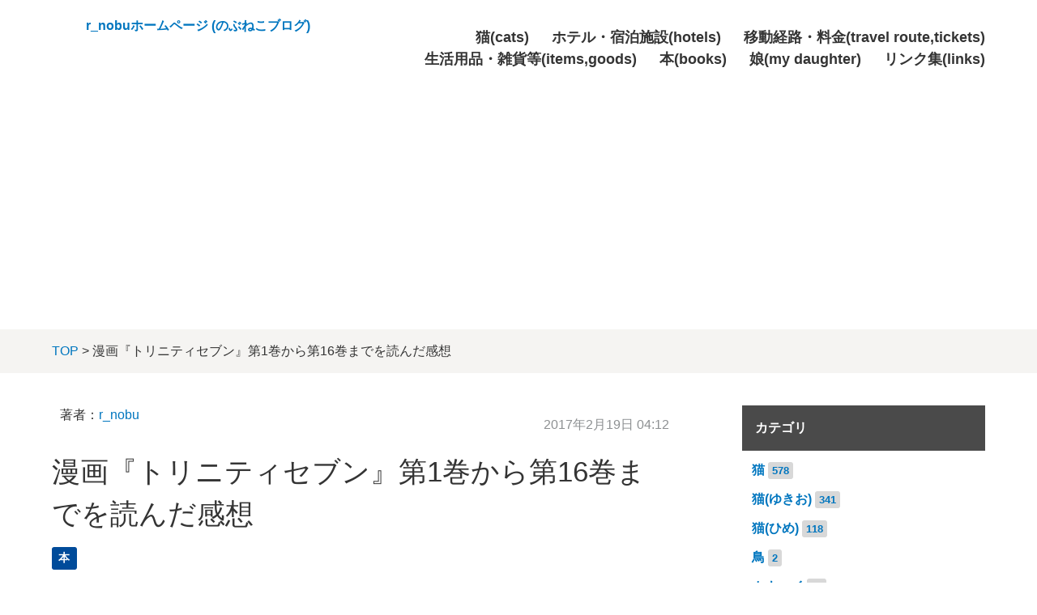

--- FILE ---
content_type: text/html
request_url: https://nobuneko.com/blog/archives/2017/02/manga_trinity_seven_1_16_kansou.html
body_size: 9581
content:
<!DOCTYPE html>
<html lang="ja" itemscope itemtype="http://schema.org/WebPage">
<head>
  <meta charset="UTF-8">
  <meta http-equiv="X-UA-Compatible" content="IE=edge">
  <meta name="viewport" content="width=device-width,initial-scale=1">
  <link rel="stylesheet" href="https://nobuneko.com/blog/styles.css">
  <link rel="stylesheet" href="//maxcdn.bootstrapcdn.com/font-awesome/4.3.0/css/font-awesome.min.css">
  <title>漫画『トリニティセブン』第1巻から第16巻までを読んだ感想 - r_nobuホームページ (のぶねこブログ)</title>
  <meta name="generator" content="Movable Type Pro">
  <meta name="description" content=" トリニティセブン　7人の魔書使い(16)&lt;トリニティセブン　７人の魔書使...">
  <meta name="keywords" content="movable type,mt,テーマ,theme">
  
  <link rel="start" href="https://nobuneko.com/blog/">
  <link rel="alternate" type="application/atom+xml" title="Recent Entries" href="https://nobuneko.com/blog/atom.xml">
  <link rel="canonical" href="https://nobuneko.com/blog/archives/2017/02/manga_trinity_seven_1_16_kansou.html" />
  <meta property="og:type" content="article">
  <meta property="og:locale" content="ja_JP">
  <meta property="og:title" content="漫画『トリニティセブン』第1巻から第16巻までを読んだ感想 | r_nobuホームページ (のぶねこブログ)">
  <meta property="og:url" content="https://nobuneko.com/blog/archives/2017/02/manga_trinity_seven_1_16_kansou.html">
  <meta property="og:description" content=" トリニティセブン　7人の魔書使い(16)&lt;トリニティセブン　７人の魔書使...">
  <meta property="og:site_name" content="r_nobuホームページ (のぶねこブログ)">
  <meta property="og:image" content="https://nobuneko.com/blog/images/noimage-1200.png">
  <meta property="fb:app_id" content="">
  <meta name="twitter:card" content="summary_large_image">
  <meta name="twitter:site" content="@">
  <meta name="twitter:title" content="漫画『トリニティセブン』第1巻から第16巻までを読んだ感想 | r_nobuホームページ (のぶねこブログ)">
  <meta name="twitter:description" content=" トリニティセブン　7人の魔書使い(16)&lt;トリニティセブン　７人の魔書使...">
  <meta name="twitter:image" content="https://nobuneko.com/blog/images/noimage-1200.png">
  <!-- Microdata -->
  <meta itemprop="description" content=" トリニティセブン　7人の魔書使い(16)&lt;トリニティセブン　７人の魔書使...">
  <link itemprop="url" href="https://nobuneko.com/blog/archives/2017/02/manga_trinity_seven_1_16_kansou.html">
  <link itemprop="image" href="https://nobuneko.com/blog/images/noimage-1200.png">
  <!--[if lt IE 9]>
  <script src="//oss.maxcdn.com/libs/html5shiv/3.7.0/html5shiv.js"></script>
  <script src="//oss.maxcdn.com/libs/respond.js/1.3.0/respond.min.js"></script>
  <![endif]-->
<script async src="//pagead2.googlesyndication.com/pagead/js/adsbygoogle.js"></script>
<script>
     (adsbygoogle = window.adsbygoogle || []).push({
          google_ad_client: "ca-pub-7154015341570557",
          enable_page_level_ads: true
     });
</script>
  <!-- Global site tag (gtag.js) - Google Analytics -->
<script async src="https://www.googletagmanager.com/gtag/js?id=UA-9195714-1"></script>
<script>
  window.dataLayer = window.dataLayer || [];
  function gtag(){dataLayer.push(arguments);}
  gtag('js', new Date());

  gtag('config', 'UA-9195714-1');
</script>
</head>
<body>
  <header class="header-lower">
  <div class="inner clearfix">
    
    <h1><a href="https://nobuneko.com/blog/">r_nobuホームページ (のぶねこブログ)</a></h1>
    <span id="responsive-menu-button"></span>
    
    <nav role="navigation" id="globalnavi">
      <div id="navi-content">
        <ul>
            <li><a href="/blog/archives/neko/">猫(cats)</a></li>
            <li><a href="/blog/hotel/">ホテル・宿泊施設(hotels)</a></li>
            <li><a href="/blog/idou/">移動経路・料金(travel route,tickets)</a></li>
            <li><a href="/blog/archives/seikatsu-youhin-zakka/">生活用品・雑貨等(items,goods)</a></li>
            <li><a href="/blog/archives/hon/">本(books)</a></li>
            <li><a href="/blog/archives/musume/">娘(my daughter)</a></li>
            <li><a href="/blog/links.html">リンク集(links)</a></li>
        </ul>
      </div>
    </nav>
  </div>
</header>
  <section id="breadcrumb" class="breadcrumb-navi">
    <div class="inner">
      <a href="https://nobuneko.com/blog/">TOP</a>&nbsp;&gt;&nbsp;漫画『トリニティセブン』第1巻から第16巻までを読んだ感想
    </div>
  </section>
  <!-- content: start -->
  <div id="content" class="clearfix">
    <div id="main-wrapper">
      <main role="main">

        <article id="entry-4674" class="entry">
          <div class="entry-meta clearfix">
            <div class="entry-author">
              <p><a>著者：<a href="/blog/r_nobu_profile.html">r_nobu</a></p>
            </div><!-- entry-author -->
            <div class="entry-date">
              <time datetime="2017-02-19T04:12:31+09:00">2017年2月19日 04:12</time>
            </div>
          </div><!-- entry-meta -->

          <h2 class="entry-title">漫画『トリニティセブン』第1巻から第16巻までを読んだ感想</h2>

          <section id="entry-categories" class="entry-categories">
            <ul>
            
              <li><a href="https://nobuneko.com/blog/archives/hon/">本</a></li>
            
            </ul>
          </section><!-- entry-categories -->

          <section class="entry-content clearfix">

            <p><a target="_blank"  href="https://www.amazon.co.jp/gp/product/B01MSEHXS4/ref=as_li_tl?ie=UTF8&camp=247&creative=1211&creativeASIN=B01MSEHXS4&linkCode=as2&tag=nobunekocom-22&linkId=9a27f7acbe418901710a6997b2714468"><img border="0" src="//ws-fe.amazon-adsystem.com/widgets/q?_encoding=UTF8&MarketPlace=JP&ASIN=B01MSEHXS4&ServiceVersion=20070822&ID=AsinImage&WS=1&Format=_SL250_&tag=nobunekocom-22" ></a><img src="//ir-jp.amazon-adsystem.com/e/ir?t=nobunekocom-22&l=am2&o=9&a=B01MSEHXS4" width="1" height="1" border="0" alt="" style="border:none !important; margin:0px !important;" /><br />
<a target="_blank" href="https://www.amazon.co.jp/gp/product/B01MSEHXS4/ref=as_li_tl?ie=UTF8&camp=247&creative=1211&creativeASIN=B01MSEHXS4&linkCode=as2&tag=nobunekocom-22&linkId=a96c1512db16146ce55f32ef382ced55">トリニティセブン　7人の魔書使い(16)&lt;トリニティセブン　７人の魔書使い&gt; (ドラゴンコミックスエイジ)</a><img src="//ir-jp.amazon-adsystem.com/e/ir?t=nobunekocom-22&l=am2&o=9&a=B01MSEHXS4" width="1" height="1" border="0" alt="" style="border:none !important; margin:0px !important;" /></p>

<p>漫画『トリニティセブン』（原作：サイトウケンジ、作画：奈央晃徳）の第1巻から第16巻までを読んだ。</p>

<p>10巻ぐらいまでは読んでいたけれど、何年も続きを読んでいなくて内容を忘れてしまっていたので、１巻から最新の16巻までを連続して読んだ。<br />
私は読むスピードが遅いので16冊分を読み終えるまでに8時間近くかかってしまった。<br />
1冊あたり30分かかっている計算。</p>

<p>アラタという主人公がある日突然「魔王因子」というものを持ち、やがて魔王になって世界を滅ぼすことになるから、トリニティセブンと呼ばれる世界に７人いる可愛らしい女の子の魔道士達に命を狙われたり、命を狙ってきた女の子皆と仲良くなって、ハーレム状態になる、という何とも羨ましい展開ばかり続く漫画、ということは覚えていたが、細かなストーリーはすっかり忘れていた。</p>

<p>主人公の男の子が多数の女の子に好かれる、いわゆるハーレム漫画が面白いかどうかは、ストーリーが面白いかどうか、にかかっていると思う。<br />
16巻分を一気に読むと、萌えっとした絵柄の可愛らしい女の子達を並べただけの漫画というわけではなく、ストーリーもしっかりと練られており、面白いということがよく分かった。<br />
ほぼ休憩なしで8時間ずっとこの漫画を読んでしまった、という事実を考えると、私の中では上位に部類する面白い漫画であったと思う。</p>

<p>アラタの本命が幼馴染の従姉妹（という設定の）女の子・聖（ヒジリ）なのか、リリスという女の子なのかは16巻になってもはっきりしなかった。<br />
真の魔王に仕える強力な敵が、おっとりした女の子で、アラタに裸で接してきたりと、本来はシリアスな展開になりそうなところが、お色気シーンばかりでシリアスさはほとんど感じられなかった。</p>

<p>1巻から16巻までを通して読むと、お色気シーンを取り入れることでシリアスな展開をほのぼのとした展開に変える方針が貫かれていることを感じた。<br />
シリアスすぎる展開があまり好きではない私にとっては、お気楽な気持ちでずっと読めて良かった。</p>

<p>主人公の男の子・アラタや女の子達の感情描写が少なく、キャラが薄い気がしないでもないが、それもまた良い。<br />
主人公達の苦悩や逡巡が読み手の心にダメージを与えるほど、深くリアルに描写されてしまうと、読んでいるとしんどくなる。<br />
さばさばっとした軽い気持ちで読めると、心身が疲れている時に読んでも心に負担がないので、私は気に入っている。</p>

<p>可愛らしい人間の女の子、可愛らしい人間の女の子に変身した魔道書の写本・原典・剣などを眺めると心が癒され、魔道や魔法が登場する世界観とハーレム漫画が受け入れられるという方には、とても良い漫画だと思う。</p>

<p>次巻の17巻が待ち遠しい。</p>

<p><iframe style="width:120px;height:240px;" marginwidth="0" marginheight="0" scrolling="no" frameborder="0" src="https://rcm-fe.amazon-adsystem.com/e/cm?ref=qf_sp_asin_til&t=nobunekocom-22&m=amazon&o=9&p=8&l=as1&IS2=1&detail=1&asins=4040721780&linkId=f03980cdc3e853148673636815307461&bc1=000000&lt1=_blank&fc1=333333&lc1=0066c0&bg1=ffffff&f=ifr"><br />
    </iframe>　<iframe style="width:120px;height:240px;" marginwidth="0" marginheight="0" scrolling="no" frameborder="0" src="https://rcm-fe.amazon-adsystem.com/e/cm?ref=qf_sp_asin_til&t=nobunekocom-22&m=amazon&o=9&p=8&l=as1&IS2=1&detail=1&asins=B01MRZVHFA&linkId=719ee8a03c54ce6a4399ad94026a24ba&bc1=000000&lt1=_blank&fc1=333333&lc1=0066c0&bg1=ffffff&f=ifr"><br />
    </iframe>　<iframe style="width:120px;height:240px;" marginwidth="0" marginheight="0" scrolling="no" frameborder="0" src="https://rcm-fe.amazon-adsystem.com/e/cm?ref=qf_sp_asin_til&t=nobunekocom-22&m=amazon&o=9&p=8&l=as1&IS2=1&detail=1&asins=4040721810&linkId=08d1295d50efaf5b8bc2180cf6d14947&bc1=000000&lt1=_blank&fc1=333333&lc1=0066c0&bg1=ffffff&f=ifr"><br />
    </iframe>　<iframe style="width:120px;height:240px;" marginwidth="0" marginheight="0" scrolling="no" frameborder="0" src="https://rcm-fe.amazon-adsystem.com/e/cm?ref=qf_sp_asin_til&t=nobunekocom-22&m=amazon&o=9&p=8&l=as1&IS2=1&detail=1&asins=B06X3R6H6W&linkId=30fdfc02a79ef2466ddbc0e3eefd839c&bc1=000000&lt1=_blank&fc1=333333&lc1=0066c0&bg1=ffffff&f=ifr"><br />
    </iframe>　<iframe style="width:120px;height:240px;" marginwidth="0" marginheight="0" scrolling="no" frameborder="0" src="https://rcm-fe.amazon-adsystem.com/e/cm?ref=qf_sp_asin_til&t=nobunekocom-22&m=amazon&o=9&p=8&l=as1&IS2=1&detail=1&asins=B06WLHKNML&linkId=26657194a0f2b5c24dda0896fd5cbd75&bc1=000000&lt1=_blank&fc1=333333&lc1=0066c0&bg1=ffffff&f=ifr"><br />
    </iframe></p>

<p><br />
《関連リンク》<br />
・<a href="/blog/books/manga_trinity_seven_list.html">漫画『トリニティセブン』一覧</a></p>
            
          </section><!-- entry-content -->

         
         
         
         
         
         
            <section class="relation-entrylist">
              <nav>
                <h1>その他関連記事</h1>
                <ul>
         
                    
                    <li><a href="https://nobuneko.com/blog/archives/2024/03/kochi_kochi_tsutaya_starbucks_20240302.html" class="clearfix">高知 蔦屋書店がオシャレでカッコイイ！スタバもある！</a></li>
                    
         
         
         
                    
                    <li><a href="https://nobuneko.com/blog/archives/2022/10/meitantei_conan_history_manga_sekaishi_9_mayabunmei_kansou.html" class="clearfix">『名探偵コナン歴史まんが 世界史探偵コナン 9 マヤ文明の真実』を読んだ感想</a></li>
                    
         
         
         
                    
                    <li><a href="https://nobuneko.com/blog/archives/2021/11/book_54zinomonogatari_kansou.html" class="clearfix">『意味がわかるとゾクゾクする超短編小説 54字の物語』を読んだ感想</a></li>
                    
         
         
         
                    
                    <li><a href="https://nobuneko.com/blog/archives/2021/01/books_outlanders_zen8kan_manabe_joji_kansou.html" class="clearfix">漫画『アウトランダーズ』全8巻を読んだ感想</a></li>
                    
         
         
         
                    
                    <li><a href="https://nobuneko.com/blog/archives/2021/01/neko_yukio_ehimekenmin_note_2021.html" class="clearfix">2021年版えひめ県民ノートを枕にして寝転ぶ猫-ゆきお＋2021年の目標</a></li>
                    
         
         
         
                    
                    <li><a href="https://nobuneko.com/blog/archives/2020/05/neko_yukio_liked_syonen_jump_final_story_kimetsunoyaiba.html" class="clearfix">鬼滅の刃最終話掲載のジャンプを気に入った猫-ゆきお</a></li>
                    
         
                  </ul>
              </nav>
            </section><!-- relation-entrylist -->
         
         
         
         

          <section class="entry-navi">
            <div class="entry-navi-prev">
              
                <a href="https://nobuneko.com/blog/archives/2017/02/neko_yukio_sleeping_on_wife_foot.html">
                  <p class="header">前へ<i class="fa fa-chevron-right"></i></p>
                  <p class="title">コタツの中で妻の足の上に体をのせて眠る猫-ゆきお</p>
                </a>
              
            </div>
            <div class="entry-navi-next">
              
                <a href="https://nobuneko.com/blog/archives/2017/02/manga_mahouka_koukou_rettousei_raihoushahen_2_kansou.html">
                  <p class="header"><i class="fa fa-chevron-left"></i>次へ</p>
                  <p class="title">漫画『魔法科高校の劣等生 来訪者編』第2巻を読んだ感想</p>
                </a>
              
            </div>
          </section><!-- entry-navi -->
        </article>
      </main>
    </div>

    <aside>
      <section id="side-recentpost" class="categorylist"><section id="side-categories" class="categorylist">
  <nav>
  <h1>カテゴリ</h1>
  <ul>
      
      
      <li><a href="https://nobuneko.com/blog/archives/neko/">猫</a><small>578</small>
      
      
      </li>
      
      
      <li><a href="https://nobuneko.com/blog/archives/neko-yukio/">猫(ゆきお)</a><small>341</small>
      
      
      </li>
      
      
      <li><a href="https://nobuneko.com/blog/archives/neko-hime/">猫(ひめ)</a><small>118</small>
      
      
      </li>
      
      
      <li><a href="https://nobuneko.com/blog/archives/tori/">鳥</a><small>2</small>
      
      
      </li>
      
      
      <li><a href="https://nobuneko.com/blog/archives/kanahei/">カナヘイ</a><small>15</small>
      
      
      </li>
      
      
      <li><a href="https://nobuneko.com/blog/archives/onsen-sentou/">温泉・銭湯・宿泊施設等</a><small>176</small>
      
      
      </li>
      
      
      <li><a href="https://nobuneko.com/blog/archives/koutsu/">交通・乗り物</a><small>255</small>
      
      
      </li>
      
      
      <li><a href="https://nobuneko.com/blog/archives/motorcycle/">バイク</a><small>17</small>
      
      
      </li>
      
      
      <li><a href="https://nobuneko.com/blog/archives/camp-outdoor/">キャンプ・アウトドア</a><small>4</small>
      
      
      </li>
      
      
      <li><a href="https://nobuneko.com/blog/archives/mountain/">山</a><small>10</small>
      
      
      </li>
      
      
      <li><a href="https://nobuneko.com/blog/archives/kankou-fuukei/">観光・風景・花</a><small>192</small>
      
      
      </li>
      
      
      <li><a href="https://nobuneko.com/blog/archives/shrine-temple/">神社・寺</a><small>13</small>
      
      
      </li>
      
      
      <li><a href="https://nobuneko.com/blog/archives/public-phone/">公衆電話</a><small>3</small>
      
      
      </li>
      
      
      <li><a href="https://nobuneko.com/blog/archives/post-box/">郵便ポスト</a><small>1</small>
      
      
      </li>
      
      
      <li><a href="https://nobuneko.com/blog/archives/manhole-cover/">マンホールの蓋</a><small>25</small>
      
      
      </li>
      
      
      <li><a href="https://nobuneko.com/blog/archives/it-computer/">IT・コンピュータ・家電等</a><small>394</small>
      
      
      </li>
      
      
      <li><span class="nolink">プラモデル</span>
      
      
      </li>
      
      
      <li><a href="https://nobuneko.com/blog/archives/mini-car/">ミニカー</a><small>1</small>
      
      
      </li>
      
      
      <li><a href="https://nobuneko.com/blog/archives/virtual-currency/">仮想通貨</a><small>38</small>
      
      
      </li>
      
      
      <li><a href="https://nobuneko.com/blog/archives/seikatsu-youhin-zakka/">生活用品・雑貨等</a><small>123</small>
      
      
      </li>
      
      
      <li><a href="https://nobuneko.com/blog/archives/100-yen-shop/">100円ショップ</a><small>55</small>
      
      
      </li>
      
      
      <li><a href="https://nobuneko.com/blog/archives/diet/">ダイエット</a><small>10</small>
      
      
      </li>
      
      
      <li><a href="https://nobuneko.com/blog/archives/tabemono/">食べ物・飲み物</a><small>325</small>
      
      
      </li>
      
      
      <li><a href="https://nobuneko.com/blog/archives/ryouri/">料理</a><small>2</small>
      
      
      </li>
      
      
      <li><a href="https://nobuneko.com/blog/archives/tomato/">トマト</a><small>33</small>
      
      
      </li>
      
      
      <li><a href="https://nobuneko.com/blog/archives/ramen/">ラーメン</a><small>5</small>
      
      
      </li>
      
      
      <li><a href="https://nobuneko.com/blog/archives/anime/">アニメ</a><small>51</small>
      
      
      </li>
      
      
      <li><a href="https://nobuneko.com/blog/archives/eiga/">映画</a><small>74</small>
      
      
      </li>
      
      
      <li><a href="https://nobuneko.com/blog/archives/ongaku/">音楽</a><small>42</small>
      
      
      </li>
      
      
      <li><a href="https://nobuneko.com/blog/archives/hon/">本</a><small>370</small>
      
      
      </li>
      
      
      <li><a href="https://nobuneko.com/blog/archives/game/">ゲーム</a><small>34</small>
      
      
      </li>
      
      
      <li><a href="https://nobuneko.com/blog/archives/english/">英語</a><small>18</small>
      
      
      </li>
      
      
      <li><a href="https://nobuneko.com/blog/archives/cat/">雑記</a><small>77</small>
      
      
      </li>
      
      
      <li><a href="https://nobuneko.com/blog/archives/musume/">娘</a><small>265</small>
      
      
      </li>
      
  </ul>
  
</nav>
</section>


  
  <section id="side-categories" class="categorylist">
  <nav>
    <h1>月別アーカイブ</h1>
    <ul>
  
      <li><a href="https://nobuneko.com/blog/archives/2025/06/">2025年6月</a><small>3</small></li>
  

  
      <li><a href="https://nobuneko.com/blog/archives/2025/05/">2025年5月</a><small>2</small></li>
  

  
      <li><a href="https://nobuneko.com/blog/archives/2025/04/">2025年4月</a><small>1</small></li>
  

  
      <li><a href="https://nobuneko.com/blog/archives/2025/03/">2025年3月</a><small>10</small></li>
  

  
      <li><a href="https://nobuneko.com/blog/archives/2024/09/">2024年9月</a><small>1</small></li>
  

  
      <li><a href="https://nobuneko.com/blog/archives/2024/08/">2024年8月</a><small>1</small></li>
  

  
      <li><a href="https://nobuneko.com/blog/archives/2024/06/">2024年6月</a><small>5</small></li>
  

  
      <li><a href="https://nobuneko.com/blog/archives/2024/03/">2024年3月</a><small>53</small></li>
  

  
      <li><a href="https://nobuneko.com/blog/archives/2023/11/">2023年11月</a><small>1</small></li>
  

  
      <li><a href="https://nobuneko.com/blog/archives/2023/04/">2023年4月</a><small>1</small></li>
  

  
      <li><a href="https://nobuneko.com/blog/archives/2023/03/">2023年3月</a><small>8</small></li>
  

  
      <li><a href="https://nobuneko.com/blog/archives/2022/10/">2022年10月</a><small>1</small></li>
  

  
      <li><a href="https://nobuneko.com/blog/archives/2022/05/">2022年5月</a><small>10</small></li>
  

  
      <li><a href="https://nobuneko.com/blog/archives/2022/04/">2022年4月</a><small>6</small></li>
  

  
      <li><a href="https://nobuneko.com/blog/archives/2022/01/">2022年1月</a><small>5</small></li>
  

  
      <li><a href="https://nobuneko.com/blog/archives/2021/11/">2021年11月</a><small>2</small></li>
  

  
      <li><a href="https://nobuneko.com/blog/archives/2021/10/">2021年10月</a><small>4</small></li>
  

  
      <li><a href="https://nobuneko.com/blog/archives/2021/09/">2021年9月</a><small>2</small></li>
  

  
      <li><a href="https://nobuneko.com/blog/archives/2021/07/">2021年7月</a><small>5</small></li>
  

  
      <li><a href="https://nobuneko.com/blog/archives/2021/06/">2021年6月</a><small>1</small></li>
  

  
      <li><a href="https://nobuneko.com/blog/archives/2021/05/">2021年5月</a><small>3</small></li>
  

  
      <li><a href="https://nobuneko.com/blog/archives/2021/03/">2021年3月</a><small>1</small></li>
  

  
      <li><a href="https://nobuneko.com/blog/archives/2021/02/">2021年2月</a><small>7</small></li>
  

  
      <li><a href="https://nobuneko.com/blog/archives/2021/01/">2021年1月</a><small>21</small></li>
  

  
      <li><a href="https://nobuneko.com/blog/archives/2020/12/">2020年12月</a><small>3</small></li>
  

  
      <li><a href="https://nobuneko.com/blog/archives/2020/11/">2020年11月</a><small>2</small></li>
  

  
      <li><a href="https://nobuneko.com/blog/archives/2020/09/">2020年9月</a><small>2</small></li>
  

  
      <li><a href="https://nobuneko.com/blog/archives/2020/08/">2020年8月</a><small>5</small></li>
  

  
      <li><a href="https://nobuneko.com/blog/archives/2020/07/">2020年7月</a><small>19</small></li>
  

  
      <li><a href="https://nobuneko.com/blog/archives/2020/06/">2020年6月</a><small>7</small></li>
  

  
      <li><a href="https://nobuneko.com/blog/archives/2020/05/">2020年5月</a><small>14</small></li>
  

  
      <li><a href="https://nobuneko.com/blog/archives/2020/04/">2020年4月</a><small>4</small></li>
  

  
      <li><a href="https://nobuneko.com/blog/archives/2020/03/">2020年3月</a><small>3</small></li>
  

  
      <li><a href="https://nobuneko.com/blog/archives/2020/02/">2020年2月</a><small>3</small></li>
  

  
      <li><a href="https://nobuneko.com/blog/archives/2020/01/">2020年1月</a><small>8</small></li>
  

  
      <li><a href="https://nobuneko.com/blog/archives/2019/12/">2019年12月</a><small>1</small></li>
  

  
      <li><a href="https://nobuneko.com/blog/archives/2019/11/">2019年11月</a><small>5</small></li>
  

  
      <li><a href="https://nobuneko.com/blog/archives/2019/10/">2019年10月</a><small>8</small></li>
  

  
      <li><a href="https://nobuneko.com/blog/archives/2019/09/">2019年9月</a><small>5</small></li>
  

  
      <li><a href="https://nobuneko.com/blog/archives/2019/08/">2019年8月</a><small>15</small></li>
  

  
      <li><a href="https://nobuneko.com/blog/archives/2019/07/">2019年7月</a><small>15</small></li>
  

  
      <li><a href="https://nobuneko.com/blog/archives/2019/06/">2019年6月</a><small>11</small></li>
  

  
      <li><a href="https://nobuneko.com/blog/archives/2019/05/">2019年5月</a><small>10</small></li>
  

  
      <li><a href="https://nobuneko.com/blog/archives/2019/04/">2019年4月</a><small>2</small></li>
  

  
      <li><a href="https://nobuneko.com/blog/archives/2019/03/">2019年3月</a><small>8</small></li>
  

  
      <li><a href="https://nobuneko.com/blog/archives/2019/02/">2019年2月</a><small>18</small></li>
  

  
      <li><a href="https://nobuneko.com/blog/archives/2019/01/">2019年1月</a><small>22</small></li>
  

  
      <li><a href="https://nobuneko.com/blog/archives/2018/12/">2018年12月</a><small>25</small></li>
  

  
      <li><a href="https://nobuneko.com/blog/archives/2018/11/">2018年11月</a><small>18</small></li>
  

  
      <li><a href="https://nobuneko.com/blog/archives/2018/10/">2018年10月</a><small>21</small></li>
  

  
      <li><a href="https://nobuneko.com/blog/archives/2018/09/">2018年9月</a><small>32</small></li>
  

  
      <li><a href="https://nobuneko.com/blog/archives/2018/08/">2018年8月</a><small>20</small></li>
  

  
      <li><a href="https://nobuneko.com/blog/archives/2018/07/">2018年7月</a><small>21</small></li>
  

  
      <li><a href="https://nobuneko.com/blog/archives/2018/06/">2018年6月</a><small>32</small></li>
  

  
      <li><a href="https://nobuneko.com/blog/archives/2018/05/">2018年5月</a><small>6</small></li>
  

  
      <li><a href="https://nobuneko.com/blog/archives/2018/04/">2018年4月</a><small>10</small></li>
  

  
      <li><a href="https://nobuneko.com/blog/archives/2018/03/">2018年3月</a><small>10</small></li>
  

  
      <li><a href="https://nobuneko.com/blog/archives/2018/02/">2018年2月</a><small>17</small></li>
  

  
      <li><a href="https://nobuneko.com/blog/archives/2018/01/">2018年1月</a><small>28</small></li>
  

  
      <li><a href="https://nobuneko.com/blog/archives/2017/12/">2017年12月</a><small>29</small></li>
  

  
      <li><a href="https://nobuneko.com/blog/archives/2017/11/">2017年11月</a><small>39</small></li>
  

  
      <li><a href="https://nobuneko.com/blog/archives/2017/10/">2017年10月</a><small>28</small></li>
  

  
      <li><a href="https://nobuneko.com/blog/archives/2017/09/">2017年9月</a><small>35</small></li>
  

  
      <li><a href="https://nobuneko.com/blog/archives/2017/08/">2017年8月</a><small>60</small></li>
  

  
      <li><a href="https://nobuneko.com/blog/archives/2017/07/">2017年7月</a><small>25</small></li>
  

  
      <li><a href="https://nobuneko.com/blog/archives/2017/06/">2017年6月</a><small>25</small></li>
  

  
      <li><a href="https://nobuneko.com/blog/archives/2017/05/">2017年5月</a><small>15</small></li>
  

  
      <li><a href="https://nobuneko.com/blog/archives/2017/04/">2017年4月</a><small>26</small></li>
  

  
      <li><a href="https://nobuneko.com/blog/archives/2017/03/">2017年3月</a><small>22</small></li>
  

  
      <li><a href="https://nobuneko.com/blog/archives/2017/02/">2017年2月</a><small>23</small></li>
  

  
      <li><a href="https://nobuneko.com/blog/archives/2017/01/">2017年1月</a><small>25</small></li>
  

  
      <li><a href="https://nobuneko.com/blog/archives/2016/12/">2016年12月</a><small>17</small></li>
  

  
      <li><a href="https://nobuneko.com/blog/archives/2016/11/">2016年11月</a><small>28</small></li>
  

  
      <li><a href="https://nobuneko.com/blog/archives/2016/10/">2016年10月</a><small>26</small></li>
  

  
      <li><a href="https://nobuneko.com/blog/archives/2016/09/">2016年9月</a><small>13</small></li>
  

  
      <li><a href="https://nobuneko.com/blog/archives/2016/08/">2016年8月</a><small>38</small></li>
  

  
      <li><a href="https://nobuneko.com/blog/archives/2016/07/">2016年7月</a><small>32</small></li>
  

  
      <li><a href="https://nobuneko.com/blog/archives/2016/06/">2016年6月</a><small>35</small></li>
  

  
      <li><a href="https://nobuneko.com/blog/archives/2016/05/">2016年5月</a><small>69</small></li>
  

  
      <li><a href="https://nobuneko.com/blog/archives/2016/04/">2016年4月</a><small>106</small></li>
  

  
      <li><a href="https://nobuneko.com/blog/archives/2016/03/">2016年3月</a><small>60</small></li>
  

  
      <li><a href="https://nobuneko.com/blog/archives/2016/02/">2016年2月</a><small>24</small></li>
  

  
      <li><a href="https://nobuneko.com/blog/archives/2016/01/">2016年1月</a><small>53</small></li>
  

  
      <li><a href="https://nobuneko.com/blog/archives/2015/12/">2015年12月</a><small>61</small></li>
  

  
      <li><a href="https://nobuneko.com/blog/archives/2015/11/">2015年11月</a><small>87</small></li>
  

  
      <li><a href="https://nobuneko.com/blog/archives/2015/10/">2015年10月</a><small>25</small></li>
  

  
      <li><a href="https://nobuneko.com/blog/archives/2015/09/">2015年9月</a><small>5</small></li>
  

  
      <li><a href="https://nobuneko.com/blog/archives/2015/08/">2015年8月</a><small>16</small></li>
  

  
      <li><a href="https://nobuneko.com/blog/archives/2015/07/">2015年7月</a><small>29</small></li>
  

  
      <li><a href="https://nobuneko.com/blog/archives/2015/06/">2015年6月</a><small>17</small></li>
  

  
      <li><a href="https://nobuneko.com/blog/archives/2015/05/">2015年5月</a><small>9</small></li>
  

  
      <li><a href="https://nobuneko.com/blog/archives/2015/04/">2015年4月</a><small>6</small></li>
  

  
      <li><a href="https://nobuneko.com/blog/archives/2015/03/">2015年3月</a><small>6</small></li>
  

  
      <li><a href="https://nobuneko.com/blog/archives/2015/02/">2015年2月</a><small>18</small></li>
  

  
      <li><a href="https://nobuneko.com/blog/archives/2015/01/">2015年1月</a><small>8</small></li>
  

  
      <li><a href="https://nobuneko.com/blog/archives/2014/12/">2014年12月</a><small>8</small></li>
  

  
      <li><a href="https://nobuneko.com/blog/archives/2014/11/">2014年11月</a><small>11</small></li>
  

  
      <li><a href="https://nobuneko.com/blog/archives/2014/10/">2014年10月</a><small>3</small></li>
  

  
      <li><a href="https://nobuneko.com/blog/archives/2014/09/">2014年9月</a><small>14</small></li>
  

  
      <li><a href="https://nobuneko.com/blog/archives/2014/08/">2014年8月</a><small>25</small></li>
  

  
      <li><a href="https://nobuneko.com/blog/archives/2014/07/">2014年7月</a><small>15</small></li>
  

  
      <li><a href="https://nobuneko.com/blog/archives/2014/06/">2014年6月</a><small>19</small></li>
  

  
      <li><a href="https://nobuneko.com/blog/archives/2014/05/">2014年5月</a><small>12</small></li>
  

  
      <li><a href="https://nobuneko.com/blog/archives/2014/04/">2014年4月</a><small>4</small></li>
  

  
      <li><a href="https://nobuneko.com/blog/archives/2014/03/">2014年3月</a><small>3</small></li>
  

  
      <li><a href="https://nobuneko.com/blog/archives/2014/02/">2014年2月</a><small>4</small></li>
  

  
      <li><a href="https://nobuneko.com/blog/archives/2014/01/">2014年1月</a><small>5</small></li>
  

  
      <li><a href="https://nobuneko.com/blog/archives/2013/10/">2013年10月</a><small>3</small></li>
  

  
      <li><a href="https://nobuneko.com/blog/archives/2013/07/">2013年7月</a><small>14</small></li>
  

  
      <li><a href="https://nobuneko.com/blog/archives/2013/06/">2013年6月</a><small>10</small></li>
  

  
      <li><a href="https://nobuneko.com/blog/archives/2013/05/">2013年5月</a><small>43</small></li>
  

  
      <li><a href="https://nobuneko.com/blog/archives/2013/04/">2013年4月</a><small>12</small></li>
  

  
      <li><a href="https://nobuneko.com/blog/archives/2013/03/">2013年3月</a><small>3</small></li>
  

  
      <li><a href="https://nobuneko.com/blog/archives/2013/02/">2013年2月</a><small>2</small></li>
  

  
      <li><a href="https://nobuneko.com/blog/archives/2013/01/">2013年1月</a><small>4</small></li>
  

  
      <li><a href="https://nobuneko.com/blog/archives/2012/12/">2012年12月</a><small>78</small></li>
  

  
      <li><a href="https://nobuneko.com/blog/archives/2012/11/">2012年11月</a><small>56</small></li>
  

  
      <li><a href="https://nobuneko.com/blog/archives/2012/10/">2012年10月</a><small>30</small></li>
  

  
      <li><a href="https://nobuneko.com/blog/archives/2012/09/">2012年9月</a><small>29</small></li>
  

  
      <li><a href="https://nobuneko.com/blog/archives/2012/08/">2012年8月</a><small>26</small></li>
  

  
      <li><a href="https://nobuneko.com/blog/archives/2012/07/">2012年7月</a><small>19</small></li>
  

  
      <li><a href="https://nobuneko.com/blog/archives/2012/06/">2012年6月</a><small>26</small></li>
  

  
      <li><a href="https://nobuneko.com/blog/archives/2012/05/">2012年5月</a><small>37</small></li>
  

  
      <li><a href="https://nobuneko.com/blog/archives/2012/04/">2012年4月</a><small>23</small></li>
  

  
      <li><a href="https://nobuneko.com/blog/archives/2012/03/">2012年3月</a><small>27</small></li>
  

  
      <li><a href="https://nobuneko.com/blog/archives/2012/02/">2012年2月</a><small>12</small></li>
  

  
      <li><a href="https://nobuneko.com/blog/archives/2012/01/">2012年1月</a><small>10</small></li>
  

  
      <li><a href="https://nobuneko.com/blog/archives/2011/12/">2011年12月</a><small>6</small></li>
  

  
      <li><a href="https://nobuneko.com/blog/archives/2011/11/">2011年11月</a><small>14</small></li>
  

  
      <li><a href="https://nobuneko.com/blog/archives/2011/10/">2011年10月</a><small>25</small></li>
  

  
      <li><a href="https://nobuneko.com/blog/archives/2011/09/">2011年9月</a><small>17</small></li>
  

  
      <li><a href="https://nobuneko.com/blog/archives/2011/08/">2011年8月</a><small>24</small></li>
  

  
      <li><a href="https://nobuneko.com/blog/archives/2011/07/">2011年7月</a><small>3</small></li>
  

  
      <li><a href="https://nobuneko.com/blog/archives/2011/06/">2011年6月</a><small>4</small></li>
  

  
      <li><a href="https://nobuneko.com/blog/archives/2011/05/">2011年5月</a><small>7</small></li>
  

  
      <li><a href="https://nobuneko.com/blog/archives/2011/04/">2011年4月</a><small>9</small></li>
  

  
      <li><a href="https://nobuneko.com/blog/archives/2011/03/">2011年3月</a><small>2</small></li>
  

  
      <li><a href="https://nobuneko.com/blog/archives/2011/02/">2011年2月</a><small>10</small></li>
  

  
      <li><a href="https://nobuneko.com/blog/archives/2011/01/">2011年1月</a><small>9</small></li>
  

  
      <li><a href="https://nobuneko.com/blog/archives/2010/12/">2010年12月</a><small>4</small></li>
  

  
      <li><a href="https://nobuneko.com/blog/archives/2010/11/">2010年11月</a><small>11</small></li>
  

  
      <li><a href="https://nobuneko.com/blog/archives/2010/10/">2010年10月</a><small>8</small></li>
  

  
      <li><a href="https://nobuneko.com/blog/archives/2010/09/">2010年9月</a><small>6</small></li>
  

  
      <li><a href="https://nobuneko.com/blog/archives/2010/07/">2010年7月</a><small>12</small></li>
  

  
      <li><a href="https://nobuneko.com/blog/archives/2010/06/">2010年6月</a><small>6</small></li>
  

  
      <li><a href="https://nobuneko.com/blog/archives/2010/05/">2010年5月</a><small>13</small></li>
  

  
      <li><a href="https://nobuneko.com/blog/archives/2010/04/">2010年4月</a><small>31</small></li>
  

  
      <li><a href="https://nobuneko.com/blog/archives/2010/03/">2010年3月</a><small>37</small></li>
  

  
      <li><a href="https://nobuneko.com/blog/archives/2010/02/">2010年2月</a><small>11</small></li>
  

  
      <li><a href="https://nobuneko.com/blog/archives/2010/01/">2010年1月</a><small>1</small></li>
  

  
      <li><a href="https://nobuneko.com/blog/archives/2009/12/">2009年12月</a><small>3</small></li>
  

  
      <li><a href="https://nobuneko.com/blog/archives/2009/11/">2009年11月</a><small>1</small></li>
  

  
      <li><a href="https://nobuneko.com/blog/archives/2009/09/">2009年9月</a><small>7</small></li>
  

  
      <li><a href="https://nobuneko.com/blog/archives/2009/08/">2009年8月</a><small>8</small></li>
  

  
      <li><a href="https://nobuneko.com/blog/archives/2009/07/">2009年7月</a><small>47</small></li>
  

  
      <li><a href="https://nobuneko.com/blog/archives/2009/06/">2009年6月</a><small>73</small></li>
  

  
      <li><a href="https://nobuneko.com/blog/archives/2009/05/">2009年5月</a><small>5</small></li>
  

  
      <li><a href="https://nobuneko.com/blog/archives/2009/04/">2009年4月</a><small>2</small></li>
  

  
      <li><a href="https://nobuneko.com/blog/archives/2009/02/">2009年2月</a><small>1</small></li>
  

  
      <li><a href="https://nobuneko.com/blog/archives/2009/01/">2009年1月</a><small>2</small></li>
  

  
      <li><a href="https://nobuneko.com/blog/archives/2008/12/">2008年12月</a><small>7</small></li>
  

  
      <li><a href="https://nobuneko.com/blog/archives/2008/10/">2008年10月</a><small>2</small></li>
  

  
      <li><a href="https://nobuneko.com/blog/archives/2008/09/">2008年9月</a><small>1</small></li>
  

  
      <li><a href="https://nobuneko.com/blog/archives/2008/08/">2008年8月</a><small>2</small></li>
  

  
      <li><a href="https://nobuneko.com/blog/archives/2008/07/">2008年7月</a><small>1</small></li>
  

  
      <li><a href="https://nobuneko.com/blog/archives/2008/06/">2008年6月</a><small>3</small></li>
  

  
      <li><a href="https://nobuneko.com/blog/archives/2008/05/">2008年5月</a><small>28</small></li>
  

  
      <li><a href="https://nobuneko.com/blog/archives/2008/04/">2008年4月</a><small>22</small></li>
  

  
      <li><a href="https://nobuneko.com/blog/archives/2008/03/">2008年3月</a><small>30</small></li>
  

  
      <li><a href="https://nobuneko.com/blog/archives/2008/02/">2008年2月</a><small>36</small></li>
  

  
      <li><a href="https://nobuneko.com/blog/archives/2008/01/">2008年1月</a><small>64</small></li>
  

  
      <li><a href="https://nobuneko.com/blog/archives/2007/12/">2007年12月</a><small>47</small></li>
  

  
      <li><a href="https://nobuneko.com/blog/archives/2007/11/">2007年11月</a><small>15</small></li>
  

  
      <li><a href="https://nobuneko.com/blog/archives/2007/10/">2007年10月</a><small>3</small></li>
  

  
      <li><a href="https://nobuneko.com/blog/archives/2007/09/">2007年9月</a><small>34</small></li>
  

  
      <li><a href="https://nobuneko.com/blog/archives/2007/08/">2007年8月</a><small>67</small></li>
  

  
      <li><a href="https://nobuneko.com/blog/archives/2007/07/">2007年7月</a><small>13</small></li>
  

  
      <li><a href="https://nobuneko.com/blog/archives/2007/06/">2007年6月</a><small>6</small></li>
  

  
      <li><a href="https://nobuneko.com/blog/archives/2007/05/">2007年5月</a><small>5</small></li>
  

  
      <li><a href="https://nobuneko.com/blog/archives/2007/04/">2007年4月</a><small>3</small></li>
  

  
      <li><a href="https://nobuneko.com/blog/archives/2007/03/">2007年3月</a><small>46</small></li>
  

  
      <li><a href="https://nobuneko.com/blog/archives/2007/02/">2007年2月</a><small>51</small></li>
  

  
      <li><a href="https://nobuneko.com/blog/archives/2007/01/">2007年1月</a><small>36</small></li>
  

  
      <li><a href="https://nobuneko.com/blog/archives/2006/12/">2006年12月</a><small>33</small></li>
  

  
      <li><a href="https://nobuneko.com/blog/archives/2006/11/">2006年11月</a><small>24</small></li>
  

  
      <li><a href="https://nobuneko.com/blog/archives/2006/10/">2006年10月</a><small>25</small></li>
  

  
      <li><a href="https://nobuneko.com/blog/archives/2006/09/">2006年9月</a><small>35</small></li>
  

  
      <li><a href="https://nobuneko.com/blog/archives/2006/08/">2006年8月</a><small>38</small></li>
  

  
      <li><a href="https://nobuneko.com/blog/archives/2006/07/">2006年7月</a><small>11</small></li>
  

  
      <li><a href="https://nobuneko.com/blog/archives/2006/06/">2006年6月</a><small>15</small></li>
  

  
      <li><a href="https://nobuneko.com/blog/archives/2006/05/">2006年5月</a><small>52</small></li>
  

  
      <li><a href="https://nobuneko.com/blog/archives/2006/04/">2006年4月</a><small>16</small></li>
  

  
      <li><a href="https://nobuneko.com/blog/archives/2006/03/">2006年3月</a><small>15</small></li>
  

  
      <li><a href="https://nobuneko.com/blog/archives/2006/02/">2006年2月</a><small>18</small></li>
  

  
      <li><a href="https://nobuneko.com/blog/archives/2006/01/">2006年1月</a><small>15</small></li>
  

  
      <li><a href="https://nobuneko.com/blog/archives/2005/12/">2005年12月</a><small>33</small></li>
  

  
      <li><a href="https://nobuneko.com/blog/archives/2005/11/">2005年11月</a><small>40</small></li>
  

  
      <li><a href="https://nobuneko.com/blog/archives/2005/10/">2005年10月</a><small>14</small></li>
  

  
      <li><a href="https://nobuneko.com/blog/archives/2005/09/">2005年9月</a><small>10</small></li>
  

  
      <li><a href="https://nobuneko.com/blog/archives/2005/08/">2005年8月</a><small>3</small></li>
  

  
      <li><a href="https://nobuneko.com/blog/archives/2005/07/">2005年7月</a><small>67</small></li>
  

  
      <li><a href="https://nobuneko.com/blog/archives/2005/06/">2005年6月</a><small>75</small></li>
  

  
      <li><a href="https://nobuneko.com/blog/archives/2005/04/">2005年4月</a><small>2</small></li>
  

  
      <li><a href="https://nobuneko.com/blog/archives/2005/03/">2005年3月</a><small>1</small></li>
  

  
      <li><a href="https://nobuneko.com/blog/archives/2005/02/">2005年2月</a><small>2</small></li>
  

  
      <li><a href="https://nobuneko.com/blog/archives/2005/01/">2005年1月</a><small>3</small></li>
  

  
      <li><a href="https://nobuneko.com/blog/archives/2004/12/">2004年12月</a><small>2</small></li>
  

  
      <li><a href="https://nobuneko.com/blog/archives/2004/11/">2004年11月</a><small>2</small></li>
  

  
      <li><a href="https://nobuneko.com/blog/archives/2004/10/">2004年10月</a><small>1</small></li>
  

  
      <li><a href="https://nobuneko.com/blog/archives/2004/09/">2004年9月</a><small>4</small></li>
  

  
      <li><a href="https://nobuneko.com/blog/archives/2004/08/">2004年8月</a><small>5</small></li>
  

  
      <li><a href="https://nobuneko.com/blog/archives/2004/07/">2004年7月</a><small>9</small></li>
  

  
      <li><a href="https://nobuneko.com/blog/archives/2004/06/">2004年6月</a><small>10</small></li>
  

  
      <li><a href="https://nobuneko.com/blog/archives/2004/05/">2004年5月</a><small>7</small></li>
  

  
      <li><a href="https://nobuneko.com/blog/archives/2004/04/">2004年4月</a><small>8</small></li>
  

  
      <li><a href="https://nobuneko.com/blog/archives/2004/03/">2004年3月</a><small>6</small></li>
  

  
      <li><a href="https://nobuneko.com/blog/archives/2004/02/">2004年2月</a><small>5</small></li>
  

  
      <li><a href="https://nobuneko.com/blog/archives/2004/01/">2004年1月</a><small>8</small></li>
  

  
      <li><a href="https://nobuneko.com/blog/archives/2003/12/">2003年12月</a><small>13</small></li>
  

  
      <li><a href="https://nobuneko.com/blog/archives/2003/11/">2003年11月</a><small>2</small></li>
  

  
      <li><a href="https://nobuneko.com/blog/archives/2003/10/">2003年10月</a><small>2</small></li>
  

  
      <li><a href="https://nobuneko.com/blog/archives/2003/09/">2003年9月</a><small>9</small></li>
  

  
      <li><a href="https://nobuneko.com/blog/archives/2003/08/">2003年8月</a><small>9</small></li>
  

  
      <li><a href="https://nobuneko.com/blog/archives/2003/07/">2003年7月</a><small>2</small></li>
  

  
      <li><a href="https://nobuneko.com/blog/archives/2003/06/">2003年6月</a><small>3</small></li>
  

  
      <li><a href="https://nobuneko.com/blog/archives/2003/05/">2003年5月</a><small>4</small></li>
  

  
      <li><a href="https://nobuneko.com/blog/archives/2003/04/">2003年4月</a><small>5</small></li>
  

  
      <li><a href="https://nobuneko.com/blog/archives/2003/03/">2003年3月</a><small>8</small></li>
  

  
      <li><a href="https://nobuneko.com/blog/archives/2003/02/">2003年2月</a><small>4</small></li>
  

  
      <li><a href="https://nobuneko.com/blog/archives/2003/01/">2003年1月</a><small>3</small></li>
  

  
      <li><a href="https://nobuneko.com/blog/archives/2002/12/">2002年12月</a><small>2</small></li>
  

  
      <li><a href="https://nobuneko.com/blog/archives/2002/11/">2002年11月</a><small>15</small></li>
  

  
      <li><a href="https://nobuneko.com/blog/archives/2002/10/">2002年10月</a><small>5</small></li>
  

  
      <li><a href="https://nobuneko.com/blog/archives/2002/09/">2002年9月</a><small>5</small></li>
  

  
      <li><a href="https://nobuneko.com/blog/archives/2002/08/">2002年8月</a><small>31</small></li>
  

  
      <li><a href="https://nobuneko.com/blog/archives/2002/07/">2002年7月</a><small>2</small></li>
  

  
      <li><a href="https://nobuneko.com/blog/archives/2002/04/">2002年4月</a><small>8</small></li>
  

  
      <li><a href="https://nobuneko.com/blog/archives/2002/03/">2002年3月</a><small>3</small></li>
  

  
      <li><a href="https://nobuneko.com/blog/archives/2002/02/">2002年2月</a><small>12</small></li>
  

  
      <li><a href="https://nobuneko.com/blog/archives/2002/01/">2002年1月</a><small>5</small></li>
  

  
      <li><a href="https://nobuneko.com/blog/archives/2001/12/">2001年12月</a><small>14</small></li>
  

  
      <li><a href="https://nobuneko.com/blog/archives/2001/11/">2001年11月</a><small>8</small></li>
  

  
      <li><a href="https://nobuneko.com/blog/archives/2001/10/">2001年10月</a><small>11</small></li>
  

  
      <li><a href="https://nobuneko.com/blog/archives/2001/09/">2001年9月</a><small>7</small></li>
  

  
      <li><a href="https://nobuneko.com/blog/archives/2001/02/">2001年2月</a><small>2</small></li>
  

  
      <li><a href="https://nobuneko.com/blog/archives/2000/03/">2000年3月</a><small>1</small></li>
  

  
      <li><a href="https://nobuneko.com/blog/archives/1998/10/">1998年10月</a><small>1</small></li>
  

  
      <li><a href="https://nobuneko.com/blog/archives/1987/08/">1987年8月</a><small>1</small></li>
   
    </ul>   
  </nav>
  </section>
  

    </aside>
  </div>
  <!-- content: end -->
  <footer>
    <div class="inner clearfix">
      <div class="footer-top-container clearfix">
        <section id="footer-about">
          <h1>当サイトについて</h1>
          <div class="footer-logo clearfix">
          <p>当サイトは、r_nobuの個人ブログです。</p>
          </div>
        </section>
        <section id="footer-social">
          <div class="footer-social-buttons">
  <ul>
    
      <li class="facebook">
        <div class="fb-like"
          data-href="https://nobuneko.com/blog/"
          data-send="false"
          data-layout="button_count"
          data-width="130"
          data-show-faces="false"
          data-font="lucida grande">
        </div>
        <div id="fb-root">
        </div>
      </li>
    

    
      <li class="twitter">
        <a href="https://twitter.com/share"
          class="twitter-share-button"
          data-url="https://nobuneko.com/blog/"
          data-text="r_nobuホームページ (のぶねこブログ)"
          >
          ツイート
        </a>
      </li>
    

    
      <li class="hatena">
        <a href="http://b.hatena.ne.jp/entry/https://nobuneko.com/blog/"
          class="hatena-bookmark-button"
          data-hatena-bookmark-title="r_nobuホームページ (のぶねこブログ)"
          data-hatena-bookmark-layout="standard"
          title="このエントリーをはてなブックマークに追加">
          <img src="https://b.st-hatena.com/images/entry-button/button-only@2x.png"
            alt="このエントリーをはてなブックマークに追加"
            width="20"
            height="20"
            style="border: none;">
        </a>
      </li>
    

    
      <li class="google">
        <div class="g-plusone"
          data-size="medium"
          data-href="https://nobuneko.com/blog/">
        </div>
      </li>
    

    
      <li class="pocket">
        <a href="https://getpocket.com/save"
          class="pocket-btn"
          data-lang="en"
          data-save-url="https://nobuneko.com/blog/"
          data-pocket-count="horizontal">
          Pocket
        </a>
      </li>
    

    
      <li class="line">
        <span>
          <div class="line-it-button" style="display: none;" data-type="share-a" data-lang="ja"></div>
          <script src="//scdn.line-apps.com/n/line_it/thirdparty/loader.min.js" async="async" defer="defer"></script>
        </span>
      </li>
    
  </ul>
</div>


  <div id="fb-root"></div>
  <script type="text/javascript">
  (function(d, s, id) {
    var js, fjs = d.getElementsByTagName(s)[0];
    if (d.getElementById(id)) return;
    js = d.createElement(s);
    js.id = id;
    js.src = "//connect.facebook.net/ja_JP/sdk.js#xfbml=1&version=v2.4&appId=";
    fjs.parentNode.insertBefore(js, fjs);
  }(document, 'script', 'facebook-jssdk'));
  </script>



  <script type="text/javascript">
  !function(d, s, id) {
    var js, fjs = d.getElementsByTagName(s)[0],
      p = /^http:/.test(d.location) ? 'http' : 'https';
    if (!d.getElementById(id)) {
      js = d.createElement(s);
      js.id = id;
      js.src = p + '://platform.twitter.com/widgets.js';
      fjs.parentNode.insertBefore(js, fjs);
    }
  }(document, 'script', 'twitter-wjs');
  </script>



  <script type="text/javascript">
  (function() {
    var po = document.createElement('script');
    po.type = 'text/javascript';
    po.async = true;
    po.src = 'https://apis.google.com/js/plusone.js';
    var s = document.getElementsByTagName('script')[0];
    s.parentNode.insertBefore(po, s);
  })();
  </script>



  <script type="text/javascript" src="//b.st-hatena.com/js/bookmark_button.js" charset="utf-8" async="async"></script>



  <script type="text/javascript">
  !function(d, i) {
    if (!d.getElementById(i)) {
      var j = d.createElement("script");
      j.id = i;
      j.src = "https://widgets.getpocket.com/v1/j/btn.js?v=1";
      var w = d.getElementById(i);
      d.body.appendChild(j);
    }
  }(document, "pocket-btn-js");
  </script>


<!-- ブログ村 -->
<div><a href="//cat.blogmura.com/cat_suki/ranking.html">にほんブログ村 猫好き</a> | <a href="//book.blogmura.com/bookdairy/ranking.html">にほんブログ村 読書日記</a> | <a href="//diary.blogmura.com/memo/ranking.html">にほんブログ村 備忘録・メモ</a>
</div>
<!-- ブログ村 -->
        </section>
      </div>
      <section class="footer-copyright">
        &copy; r_nobu
      </section>
    </div>
  </footer>
  <script src="//ajax.googleapis.com/ajax/libs/jquery/1.10.2/jquery.min.js"></script>
  <script src="https://nobuneko.com/blog/main.js"></script>
  

</body>
</html>

--- FILE ---
content_type: text/html; charset=utf-8
request_url: https://accounts.google.com/o/oauth2/postmessageRelay?parent=https%3A%2F%2Fnobuneko.com&jsh=m%3B%2F_%2Fscs%2Fabc-static%2F_%2Fjs%2Fk%3Dgapi.lb.en.H0R5hnEJFgQ.O%2Fd%3D1%2Frs%3DAHpOoo9sMW3biwZqLR-weMeFfAeYoZsLKA%2Fm%3D__features__
body_size: 163
content:
<!DOCTYPE html><html><head><title></title><meta http-equiv="content-type" content="text/html; charset=utf-8"><meta http-equiv="X-UA-Compatible" content="IE=edge"><meta name="viewport" content="width=device-width, initial-scale=1, minimum-scale=1, maximum-scale=1, user-scalable=0"><script src='https://ssl.gstatic.com/accounts/o/2580342461-postmessagerelay.js' nonce="3o4ALstObz0HQxG9lJOkhQ"></script></head><body><script type="text/javascript" src="https://apis.google.com/js/rpc:shindig_random.js?onload=init" nonce="3o4ALstObz0HQxG9lJOkhQ"></script></body></html>

--- FILE ---
content_type: text/html; charset=utf-8
request_url: https://www.google.com/recaptcha/api2/aframe
body_size: 267
content:
<!DOCTYPE HTML><html><head><meta http-equiv="content-type" content="text/html; charset=UTF-8"></head><body><script nonce="R4A0R1-nclEK2gFM2SDTVA">/** Anti-fraud and anti-abuse applications only. See google.com/recaptcha */ try{var clients={'sodar':'https://pagead2.googlesyndication.com/pagead/sodar?'};window.addEventListener("message",function(a){try{if(a.source===window.parent){var b=JSON.parse(a.data);var c=clients[b['id']];if(c){var d=document.createElement('img');d.src=c+b['params']+'&rc='+(localStorage.getItem("rc::a")?sessionStorage.getItem("rc::b"):"");window.document.body.appendChild(d);sessionStorage.setItem("rc::e",parseInt(sessionStorage.getItem("rc::e")||0)+1);localStorage.setItem("rc::h",'1765870494083');}}}catch(b){}});window.parent.postMessage("_grecaptcha_ready", "*");}catch(b){}</script></body></html>

--- FILE ---
content_type: text/css
request_url: https://nobuneko.com/blog/styles.css
body_size: 5164
content:
/* ------------------------------------------
                   RESET
------------------------------------------ */
html, body, div, span, object, iframe, h1, h2, h3, h4, h5, h6, p, blockquote, pre, abbr, address, cite, code, del, dfn, em, img, ins, kbd, q, samp, small, strong, sub, sup, var, b, i, dl, dt, dd, ol, ul, li, fieldset, form, label, legend, table, caption, tbody, tfoot, thead, tr, th, td, article, aside, canvas, details, figcaption, figure, footer, header, hgroup, menu, nav, section, summary, time, mark, audio, video {
  margin: 0;
  padding: 0;
  border: 0;
  outline: 0;
  font-size: 100%;
  vertical-align: baseline;
  background: transparent;
}
body {
  line-height: 1;
}
article, aside, details, figcaption, figure, footer, header, hgroup, menu, nav, section {
  display: block;
}
ul {
  list-style: none;
}
blockquote, q {
  quotes: none;
}
blockquote:before, blockquote:after, q:before, q:after {
  content: '';
  content: none;
}
a {
  margin: 0;
  padding: 0;
  font-size: 100%;
  vertical-align: baseline;
  background: transparent;
}
/* change colours to suit your needs */
ins {
/*  background-color: #ff9;*/
  background: none;
  color: #000;
  text-decoration: none;
}
/* change colours to suit your needs */
mark {
  background-color: #ff9;
  color: #000;
  font-style: italic;
  font-weight: bold;
}
del {
  text-decoration: line-through;
}
abbr[title], dfn[title] {
  border-bottom: 1px dotted;
  cursor: help;
}
table {
  border-collapse: collapse;
  border-spacing: 0;
}
/* change border colour to suit your needs */
hr {
  display: block;
  height: 1px;
  border: 0;
  border-top: 1px solid #cccccc;
  margin: 1em 0;
  padding: 0;
}
input, select {
  vertical-align: middle;
}
img {
  vertical-align: top;
  lien-height: 0;
  font-size: 0;
}
article, aside, dialog, figure, footer, header, hgroup, nav, section {
  display: block;
}
/* ------------------------------------------
                COMMON STYLES
------------------------------------------ */
* {
  box-sizing: border-box;
}
body {
  background: #fff;
  font: 16px 'Lucida Grande', 'Hiragino Kaku Gothic ProN', Meiryo, sans-serif;
  color: #343434;
  line-height: 1.5;
  text-align: center;
}
a:link {
  color: #0076BF;
  text-decoration: none;
}
a:hover {
  text-decoration: none;
}
a:visited {
  color: #8D9092;
  text-decoration: none;
}
a:active {
  color: #343434;
  text-decoration: none;
}
/* ------------------------------------------
                   HEADER
------------------------------------------ */
header {
  padding: 30px 0 20px 0;
  background: #F5F4F2;
  box-shadow: 1px 1px 1px rgba(0, 0, 0, 0.15);
}
header .inner {
  width: 90%;
  max-width: 1320px;
  min-width: 980px;
  margin: 0 auto;
}
header h1 {
  width: 300px;
  margin: 0 auto 20px auto;
}
header h1 img {
  width: 100%;
}
header h2 {
  margin-bottom: 45px;
  font-size: 28px;
  font-weight: normal;
}
#globalnavi ul li {
  display: inline-block;
  margin: 0 1.5em;
}
#globalnavi ul li a {
  font-size: 18px;
  font-weight: bold;
  color: #343434;
  text-decoration: none;
}
#globalnavi ul li a:hover {
  color: #8d9092;
}
header.header-lower {
  padding: 20px 0;
  background: #fff;
  box-shadow: none;
}
header.header-lower h1 {
  width: 360px;
  margin: 0;
  float: left;
}
header.header-lower #globalnavi {
  padding-top: 13px;
  text-align: right;
}
header.header-lower #globalnavi ul li {
  margin: 0 0 0 1.5em;
}
#responsive-menu-button {
  display: none;
}
/* ------------------------------------------
                   FOOTER
------------------------------------------ */
footer {
  background: #4A4A4A;
  color: #fff;
  text-align: left;
}
footer .inner {
  width: 90%;
  max-width: 1320px;
  min-width: 980px;
  margin: 0 auto;
  padding: 75px 0 30px 0;
}
footer a:link, footer a:visited {
  color: #D4D5D5;
}
#footer-about {
  width: 44%;
  float: left;
  font-size: 93%;
  line-height: 170%;
}
#footer-social {
  width: 48%;
  float: right;
}
#footer-about h1 {
  margin-bottom: 15px;
}
.footer-logo img {
  width: 143px;
  float: left;
  margin-right: 30px;
}
.footer-social-buttons {
  margin-bottom: 15px;
}

.footer-social-buttons ul {
  text-align: left;
}

.footer-social-buttons ul li {
  display: inline-block;
  vertical-align: top;
  margin-right: 1em;
}

.footer-social-buttons ul li:last-child {
  margin-right: 0px;
  padding-right: 0px;
}

.footer-social-buttons ul li.pocket{
  width:86px;
}

.footer-social-buttons ul li.facebook {
  position: relative;
  top: -3px;
  width: 80px;
}
.footer-social-buttons ul li.google {
  width: 60px;
}

.footer-social-links {
  font-size: 93%;
}
.footer-copyright {
  margin-top: 100px;
  color: #fff;
  text-align: center;
}
/* ------------------------------------------
                   LAYOUTS
------------------------------------------ */
#content {
  width: 90%;
  max-width: 1320px;
  min-width: 980px;
  margin: 0 auto;
  padding: 40px 0;
  text-align: left;
}
#main-wrapper {
  width: 100%;
  float: left;
  margin: 0 -300px 0 0;
}
#content main {
  display: block;
  margin-right: 360px;
}
#content aside {
  width: 300px;
  float: right;
}
#content aside section {
  margin-bottom: 30px;
}
/* ------------------------------------------
                   PARTS
------------------------------------------ */
.entrybox-large {
  margin-bottom: 90px;
}
.entrybox-large .entry-image {
  display: block;
  position: relative;
  width: 57%;
  float: left;
}
.entrybox-large .entry-image .image img {
  width: 100%;
}
a.label {
  position: absolute;
  top: 0;
  right: 0;
  display: inline-block;
  padding: 0.3em 0.6em;
  z-index: 100;
  background: #004B9A;
  font-weight: bold;
  color: #fff;
  text-decoration: none;
  border-bottom-left-radius: 3px;
}
a.label:hover {
  background: #0076BF;
}
.entrybox-large .entry-detail {
  width: 43%;
  float: right;
  padding-left: 2em;
}
.entrybox-large .entry-detail .entry-meta {
  margin-bottom: 20px;
}
.entrybox-large .entry-detail .entry-meta .entry-author {
  display: table;
  width: 50%;
  float: left;
}
.entrybox-large .entry-detail .entry-meta .entry-author figure {
  display: table-cell;
  width: 40px;
  vertical-align: middle;
}
.entrybox-large .entry-detail .entry-meta .entry-author figure img {
  width: 100%;
}
.entrybox-large .entry-detail .entry-meta .entry-author p {
  display: table-cell;
  padding-left: 10px;
  vertical-align: middle;
}
.entrybox-large .entry-detail .entry-meta .entry-author p a {
  text-decoration: none;
}
.entrybox-large .entry-detail .entry-meta .entry-date {
  width: 50%;
  float: left;
  padding-top: 9px;
  text-align: right;
  color: #8D9092;
}
.entrybox-large .entry-detail .entry-title {
  font-size: 28px;
  font-weight: bold;
  line-height: 1.4;
}
.entrybox-large .entry-detail .entry-title a {
  text-decoration: none;
  color: #343434;
}
.entrybox-large .entry-detail .entry-title a:hover {
  color: #8D9092;
}
.entrylist .entry-image {
  position: relative;
}
.entrylist li {
  width: 48%;
  float: left;
  margin: 0 4% 90px 0;
}
.entrylist li:nth-child(even) {
  margin-right: 0;
}
.entrylist li .entry-image {
  position: relative;
  margin-bottom: 15px;
  height: 200px;
  overflow: hidden;
}
.entrylist li .entry-image .image img {
  position: absolute;
  width: 100%;
  top: 50%;
  left: 50%;
  -webkit-transform: translate(-50%, -50%);
  transform: translate(-50%, -50%);
}
.entrylist li .entry-detail .entry-meta {
  margin-bottom: 15px;
  font-size: 86%;
}
.entrylist li .entry-detail .entry-meta .entry-author {
  display: table;
  width: 60%;
  float: left;
}
.entrylist li .entry-detail .entry-meta .entry-author figure {
  display: table-cell;
  width: 25px;
  height: 25px;
  vertical-align: middle;
}
.entrylist li .entry-detail .entry-meta .entry-author figure a {
  display: block;
  width: 25px;
  height: 25px;
}
.entrylist li .entry-detail .entry-meta .entry-author figure img {
  width: 100%;
}
.entrylist li .entry-detail .entry-meta .entry-author p {
  display: table-cell;
  padding-left: 5px;
  vertical-align: middle;
}
.entrylist li .entry-detail .entry-meta .entry-date {
  width: 40%;
  float: left;
  text-align: right;
  color: #8d9092;
}
.entrylist li .entry-detail .entry-title a {
  font-size: 18px;
  font-weight: bold;
  line-height: 1.4;
  color: #343434;
  text-decoration: none;
}
.entrylist li .entry-detail .entry-title a:hover {
  color: #8d9092;
}

.page-navigation {
  text-align: center;
}

.page-navigation ul{
  display: block;
  padding-bottom: 10px;
}

.page-navigation li {
  display: inline-block;
  border-bottom: none;
}

.page-navigation li.page-navigation-next{
  float: right;
}

.page-navigation li a{
  padding: 0 10px;
}

.page-navigation li a[rel="prev"]::before {
  content: "«";
  margin-right: 0.3em;
}

.page-navigation li a[rel="next"]::after {
  content: "»";
  margin-left: 0.3em;
}

.pagenation {
  text-align: center;
}
.pagenation ul li {
  display: inline-block;
}
.pagenation ul li a {
  padding: 0.7em 1em;
  border: solid 1px #D8D8D8;
  border-radius: 3px;
  line-height: 1;
  text-decoration: none;
}
.pagenation ul li a:hover {
  background: #F5F4F2;
}
.pagenation ul li a.active {
  background: #004B9A;
  color: #fff;
  font-weight: bold;
}
.pagenation ul li span {
  margin: 0 0.5em;
}
.pagenation ul li.next {
  margin-left: 1em;
}
.pagenation ul li.next a {
  padding: 0;
  font-weight: bold;
  border: none;
  color: #343434;
}
.pagenation ul li.next a:hover {
  background: none;
  color: #8d9092;
}
.pagenation ul li.prev {
  margin-left: 1em;
}
.pagenation ul li.prev a {
  padding: 0;
  font-weight: bold;
  border: none;
  color: #343434;
}
.pagenation ul li.prev a:hover {
  background: none;
  color: #8d9092;
}
.textbox {
  padding: 27px;
  background: #F5F4F2;
}
.textbox h1 {
  margin-bottom: 15px;
  font-size: 114%;
}
.textbox p {
  font-size: 93%;
  margin-bottom: 30px;
}
aside nav h1 {
  padding: 1em;
  margin-bottom: 12px;
  background: #4A4A4A;
  color: #fff;
}
.memberlist nav ul {
  padding: 0 20px;
  margin-right: -20px;
}
.memberlist nav ul li {
  float: left;
  margin: 0 20px 20px 0;
}
.memberlist nav ul li img {
  border-radius: 50%;
}

.categorylist ul {
  margin: 12px 0 auto 12px;
  list-style-type: none;
}

.categorylist ul li {
  margin-bottom: 0.3em;
  margin: 0px 0px 12px 0px;
  font-weight: bold;
}

.sidebar .group > ul > li {
  margin-bottom: 24px;
}

.categorylist ul li small {
  padding: 0.2em 0.4em;
  margin-left: 0.3em;
  font-size: 13px;
  font-weight: bold;
  color: #0076BF;
  background: #D8D8D8;
  border-radius: 3px;
}
.categorylist ul li ul li {
  font-size: 86%;
  font-weight: normal;
}
.side-entrylist ul li {
  margin-bottom: 12px;
  padding-bottom: 12px;
  border-bottom: solid 1px #D8D8D8;
}
.side-entrylist ul li a {
  display: block;
  text-decoration: none;
  color: #343434;
  font-weight: bold;
}
.side-entrylist ul li a:hover {
  color: #8d9092;
}
.side-entrylist ul li a figure {
  position: relative;
  display: block;
  width: 90px;
  height: 90px;
  margin-right: 12px;
  float: left;
}
.side-entrylist ul li a figure img.entry-thumbnail {
  position: absolute;
  top: 0;
  left: 0;
  z-index: 10;
}
.side-entrylist ul li a figure span {
  position: absolute;
  top: 5px;
  left: 5px;
  z-index: 100;
}
.side-entrylist ul li a figure span img {
  width: 27px;
}
.side-entrylist ul li a p {
  font-size: 93%;
  overflow: hidden;
}
.breadcrumb-navi {
  background: #F5F4F2;
}
.breadcrumb-navi .inner {
  width: 90%;
  max-width: 1320px;
  min-width: 980px;
  margin: 0 auto;
  padding: 15px 0;
  text-align: left;
}
.page-title {
  padding-bottom: 20px;
  margin-bottom: 30px;
  font-size: 35px;
  font-weight: normal;
  border-bottom: solid 2px #EBEBEB;
}
/* ------------------------------------------
                   Entry
------------------------------------------ */
.entry {
  padding-right: 30px;
}
.entry .entry-meta {
  margin-bottom: 20px;
}
.entry .entry-meta .entry-author {
  display: table;
  width: 50%;
  float: left;
}
.entry .entry-meta .entry-author figure {
  display: table-cell;
  width: 50px;
  vertical-align: middle;
}
.entry .entry-meta .entry-author figure img {
  margin-top: 0;
  border-radius: 50%;
}
.entry .entry-meta .entry-author p {
  display: table-cell;
  padding-left: 10px;
  vertical-align: middle;
}
.entry .entry-meta .entry-author p a {
  text-decoration: none;
}
.entry .entry-meta .entry-date {
  width: 50%;
  float: left;
  padding-top: 12px;
  text-align: right;
  color: #8D9092;
}
.entry .entry-categories {
  margin-bottom: 20px;
}
.entry .entry-categories ul li {
  display: inline-block;
}
.entry .entry-categories ul li a {
  display: inline-block;
  padding: 0.3em 0.6em;
  margin-right: 0.2em;
  z-index: 100;
  background: #004B9A;
  font-weight: bold;
  color: #fff;
  text-decoration: none;
  border-radius: 3px;
  font-size: 86%;
}
.entry .entry-categories ul li a:hover {
  opacity: 0.8;
}

/* ------------------------------------------
                   SNS
------------------------------------------ */

.entry .entry-social-buttons ul {
  clear: both;
  margin-bottom: 20px;
  margin-left: 0px;
}

.entry .entry-social-buttons ul li{
  margin-right: 0.5em;
  display: inline-block;
  margin-bottom: 10px;
  vertical-align: bottom;
  list-style: none;
}

.entry .entry-social-facebook {
  padding-bottom: 6px;
}

.entry-content {
  clear: both;
  margin-bottom: 70px;
}
.entry .entry-content ul {
  margin: 2em 0 !important;
}
.entry .entry-content ul li {
  padding-left: 2em;
  text-indent: -1em;
  list-style: inside disc;
}
.entry .entry-content ol {
  margin: 2em 0 !important;
}
.entry .entry-content ol li {
  padding-left: 2em;
  margin-right: 1em;
  text-indent: -1em;
  list-style: inside decimal;
}
.entry .entry-content dl {
  margin: 1em !important;
}
.entry .entry-content dl dt {
  margin-bottom: 0.5em !important;
  font-weight: bold !important;
}
.entry .entry-content dl dd {
  margin: 0 0 1em 2em !important;
}
.entry h2 {
  margin-bottom: 15px;
  font-size: 35px;
  font-weight: normal;
}

.entry h3 {
  clear: both;
  padding-top: 30px;
  padding-bottom: 10px;
  margin-bottom: 15px;
  font-size: 25px;
  font-weight: normal;
  border-bottom: #DCDCDC 1px solid;
}
.entry h4 {
  clear: both;
  margin-bottom: 15px;
  font-size: 20px;
  font-weight: bold;
}
.entry p {
  margin-bottom: 30px;
}
.entry img {
  display: inline-block;
  margin-top: 15px;
  margin-bottom: 15px;
  max-width: 100%;
  height: auto;
}
.entry blockquote {
  position: relative;
  padding: 35px 45px;
  margin-bottom: 30px;
  background: #F5F4F2;
}
.entry blockquote:before {
  position: absolute;
  top: 10px;
  left: 10px;
  content: url(https://nobuneko.com/blog/images/quote.png);
}
.entry blockquote:after {
  position: absolute;
  bottom: 10px;
  right: 10px;
  content: url(https://nobuneko.com/blog/images/quote_end.png);
}
.entry .caption {
  display: block;
  margin-bottom: 30px;
}
.conversation dt {
  float: right;
}
.conversation dt.moderator {
  float: left;
}
.entry .userpic {
  width: 42px;
  height: 42px;
}
.entry .userpic img {
  margin-top: 0;
  width: 40px;
  height: 40px;
  border-radius: 50%;
  box-shadow: 0 2px 3px rgba(0, 0, 0, 0.5);
}
.conversation dd {
  position: relative;
  padding: 1em 1.62em;
  margin: 0px 4em 1.62em 0px;
  background-color: #F5F4F2;
  border-radius: 10px;
}
.conversation .moderator + dd {
  margin: 0px 0px 1.62em 4em;
  background-color: #F5F4F2;
}
.conversation dd:after {
  content: "";
  position: absolute;
  right: -15px;
  top: 20px;
  width: 0px;
  height: 0px;
  border-top: 15px solid #F5F4F2;
  border-right: 15px solid transparent;
}
.conversation .moderator + dd:after {
  left: -15px;
  border-right: 0px none;
  border-left: 15px solid transparent;
}
.conversation dd p {
  margin: 0.62em 0px;
}
hr {
  display: block;
  height: 1px;
  border: 0;
  border-top: 1px solid #004B9A;
  margin: 1em 0;
  padding: 0;
}
.ninja_onebutton {
  margin-bottom: 30px;
}
.entry-author-detail {
  position: relative;
  padding: 30px;
  margin-bottom: 30px;
  background: #F5F4F2;
}
.entry-author-detail-header {
  margin-bottom: 15px;
}
.entry-author-detail-header p {
  margin-bottom: 0;
  font-weight: bold;
}
ul.entry-author-buttons {
  position: absolute;
  top: 30px;
  left: 0;
  width: 100%;
  padding-right: 30px;
  text-align: right;
}
ul.entry-author-buttons li {
  display: inline-block;
  margin-left: 0.1em;
  vertical-align: top;
  line-height: 1;
}
ul.entry-author-buttons li img {
  margin-top: 0;
}
.entry-author-detail-body figure {
  width: 90px;
  float: left;
}
.entry-author-detail-body figure img {
  margin-top: 0;
  border-radius: 50%;
}
.entry-author-detail-body .entry-author-detail-body-text {
  margin-left: 120px;
}
.entry-author-detail-body .entry-author-detail-body-text p {
  margin-bottom: 0;
}
.entry-author-detail-body .entry-author-detail-body-text .name {
  margin-bottom: 5px;
}
.entry-author-detail-body .entry-author-detail-body-text .name a {
  color: #556AA9;
  font-weight: bold;
  text-decoration: none;
}
.entry-author-detail-body .entry-author-detail-body-text .name a:hover {
  text-decoration: none;
}
.entry-author-detail-body .entry-author-detail-body-text .profile {
  font-size: 79%;
}
.entry-navi a {
  display: block;
  padding: 15px;
  margin-bottom: 30px;
  border: solid 1px #DFDFDF;
  border-radius: 5px;
  text-decoration: none;
  color: #4A4A4A;
  font-size: 114%;
}
.entry-navi a:hover {
  background: #F5F4F2;
  border: solid 1px #CDCDCD;
}
.entry-navi a .header {
  margin-bottom: 3px;
  font-weight: bold;
}
.entry-navi a .title {
  margin-bottom: 0;
}
.entry-navi .entry-navi-next a .header { }
.entry-navi .entry-navi-prev a .header {
  text-align: right;
}
.entry-navi a .header i {
  color: #0076BF;
}
.entry-navi .entry-navi-next a .header i {
  margin-right: 0.5em;
}
.entry-navi .entry-navi-prev a .header i {
  margin-left: 0.5em;
}
.mailmagazine {
  margin-bottom: 30px;
  padding: 30px;
  border: solid 1px #C0C0C0;
  border-radius: 5px;
  background-position: 93% 20px;
  background-size: 100px 100px;
}
aside .mailmagazine {
  background: none;
}
.mailmagazine .title {
  margin-bottom: 10px;
  font-size: 114%;
  font-weight: bold;
}
.mailmagazine .lead {
  width: 90%;
  margin-bottom: 20px;
  padding-right: 120px;
}
aside .mailmagazine .lead {
  width: 100%;
  margin-bottom: 20px;
  padding-right: 0;
  background: none;
}
.mailmagazine form {
  padding: 15px;
  background: #F5F4F2;
  border-radius: 5px;
}
.mailmagazine form .mail-text {
  width: 76%;
  float: left;
  margin-right: 2%;
  padding: 0.5em;
  font-size: 100%;
  border: solid 1px #C0C0C0;
  border-radius: 5px;
}
aside .mailmagazine form .mail-text {
  width: 100%;
  float: none;
  margin-right: 0;
  margin-bottom: 0.5em;
}
.mailmagazine form .main-button {
  width: 20%;
  float: left;
  padding: 0.5em;
  background: #4A4A4A;
  color: #fff;
  font-size: 100%;
  border: none;
  border-radius: 5px;
  cursor: pointer;
}
aside .mailmagazine form .main-button {
  width: 50%;
  float: none;
}
.mailmagazine form .main-button:hover {
  background: #999;
}
.follow-action {
  clear: both;
  margin-top: 30px;
  margin-bottom: 30px;
}
.follow-action .title {
  margin-bottom: 10px;
  font-size: 30px;
  text-align: center;
}
.follow-action ul {
  text-align: center;
}
.follow-action ul li {
  width: 32%;
  margin: 0 0.1em;
  display: inline-block;
}
.follow-action ul li a {
  width: 100%;
  display: inline-block;
  padding: 15px 15px 15px 65px;
  color: #fff;
  text-decoration: none;
  text-align: left;
}
.follow-action ul li.facebook a {
  background: #3B579E url(https://nobuneko.com/blog/images/icon-follow-facebook.png) no-repeat 17px 20px;
}
.follow-action ul li.twitter a {
  background: #55ADEF url(https://nobuneko.com/blog/images/icon-follow-twitter.png) no-repeat 17px 20px;
}
.follow-action ul li.feedly a {
  background: #89C131 url(https://nobuneko.com/blog/images/icon-follow-feedly.png) no-repeat 17px 20px;
}
.follow-action ul li a:hover {
  opacity: 0.8;
}
.relation-entrylist h1 {
  margin-bottom: 15px;
  padding: 0.3em 1em;
  background: #4A4A4A;
  color: #fff;
}
.relation-entrylist ul li {
  width: 100%;
  display: table;
  margin-bottom: 15px;
  padding-bottom: 10px;
  border-bottom: solid 1px #D8D8D8;
}
.relation-entrylist ul li a {
  text-decoration: none;
}
.relation-entrylist ul li figure {
  display: table-cell;
  padding: 0 20px 0 0;
  vertical-align: top;
  width: 150px;
  height: 80px;
  overflow: hidden;
}
.relation-entrylist ul li figure img.entry-thumbnail {
  margin-top: 0;
  width: 150px;
}
.relation-entrylist ul li .detail {
  display: table-cell;
  vertical-align: top;
}
.relation-entrylist ul li a .detail .title {
  margin-bottom: 0;
  font-size: 114%;
  font-weight: bold;
  color: #0076BF;
}
.relation-entrylist ul li a:hover .detail .title {
  color: #8D9092;
}
.relation-entrylist ul li a .detail .excerpt {
  margin-bottom: 0;
  color: #343434;
}
/* ------------------------------------------
                  ClearFix
------------------------------------------ */
.clearfix, .conversation {
  zoom: 1;
  overflow: hidden;
}
.clearfix:after, .conversation:after {
  content: "";
  display: block;
  clear: both;
}
/* ------------------------------------------
               for Small PC
------------------------------------------ */
@media(max-width:1100px) {
  #content {
    padding-left: 1em;
    padding-right: 1em;
  }
  .entrybox-large .entry-detail .entry-title {
    font-size: 18px;
  }
}
/* ------------------------------------------
                 for tablet
------------------------------------------ */
@media(max-width:768px) {
  img {
    max-width: 100%;
    height: auto;
  }
  header {
    padding: 30px 0 20px 0;
    background: #F5F4F2;
    box-shadow: none;
  }
  header .inner {
    width: 100%;
    max-width: 100%;
    min-width: 300px;
    padding-left: 1em;
    padding-right: 1em;
  }
  header h2 {
    display: none;
  }
  header.header-lower #globalnavi {
    padding-top: 16px;
  }
  header.header-lower #globalnavi ul li {
    margin-left: 1em;
  }
  header.header-lower #globalnavi ul li a {
    font-size: 100%;
  }
  .breadcrumb-navi .inner {
    width: 100%;
    max-width: 100%;
    min-width: 300px;
    padding: 15px 1em;
  }
  #content {
    width: 100%;
    max-width: 100%;
    min-width: 300px;
    padding: 30px 0 10px 0;
    text-align: left;
  }
  #main-wrapper {
    width: 100%;
    float: none;
    margin: 0 0 0 0;
  }
  #content main {
    margin-right: 0;
    margin-bottom: 50px;
    padding: 0 1em;
  }
  #content aside {
    width: 100%;
    float: none;
    padding: 0 1em;
  }
  #content aside .mailmagazine {
    display: none;
  }
  #side-banner {
    text-align: center;
  }
  #side-likebox {
    width: 300px !important;
    margin: 0 auto;
  }
  footer .inner {
    width: 100%;
    max-width: 100%;
    min-width: 300px;
    margin: 0 auto;
    padding: 30px 1em 30px 1em;
  }
  footer a:link, footer a:visited {
    color: #D4D5D5;
  }
  #footer-about {
    width: 100%;
    float: none;
    margin-bottom: 1em;
    text-align: center;
  }
  #footer-social {
    width: 100%;
    float: none;
  }
  .footer-logo img {
    float: none;
    margin-right: 0;
  }
  #footer-about p {
    margin-top: 1em;
  }
  .footer-social-buttons {
    margin-bottom: 0;
  }
  .footer-social-buttons ul {
    text-align: center;
  }
  .footer-social-links {
    text-align: center;
  }
  .footer-copyright {
    margin-top: 30px;
  }
  .entry {
    padding-right: 0;
  }
  .entrybox-large {
    margin-bottom: 30px;
  }
  .entrylist li {
    margin: 0px 4% 30px 0px;
  }
  .entrylist li .entry-image {
    height: 160px;
  }
}
/* ------------------------------------------
                 for sp
------------------------------------------ */
@media(max-width:480px) {
  body {
    padding-top: 60px;
  }
  header.header-lower, header.top-header {
    position: fixed;
    top: 0;
    left: 0;
    width: 100%;
    height: 60px;
    padding: 14px 0px;
    background: #F5F4F2;
    z-index: 1000;
  }
  header.header-lower h1, header.top-header h1 {
    text-align: left;
    font-size: 90%;
    width: 360px;
    margin: 0 0 20px 0;
  }
  #responsive-menu-button {
    position: absolute;
    top: 10px;
    right: 10px;
    display: block;
    width: 40px;
    height: 40px;
    border-radius: 5px;
    background: #fff url(https://nobuneko.com/blog/images/responsive-menu-button.png) no-repeat 8px 12px;
    background-size: 25px 17px;
    cursor: pointer;
  }
  .responsive-btn-active {
    background: #fff url(https://nobuneko.com/blog/images/responsive-menu-button-active.png) no-repeat 10px 10px !important;
    background-size: 20px 20px !important;
  }
  header.header-lower #globalnavi, header.top-header #globalnavi {
    display: none;
    position: absolute;
    top: 60px;
    left: 0;
    width: 100%;
    padding-top: 0;
    text-align: left;
    z-index: 1000;
  }
  #navi-content {
    height: 300px;
    height: -webkit-calc(100vh - 60px);
    height: calc(100vh - 60px);
    overflow: auto;
  }
  header.header-lower #globalnavi ul li, header.top-header #globalnavi ul li {
    display: block;
    margin: 0px 0px 0px 0;
  }
  header.header-lower #globalnavi ul li a, header.top-header #globalnavi ul li a {
    display: block;
    padding: 0.7em;
    background: rgba(255, 255, 255, 0.95);
    border-bottom: solid 1px #d8d8d8;
    font-weight: normal;
  }
  .entrybox-large .entry-image {
    display: block;
    position: relative;
    width: 100%;
    float: none;
    margin-bottom: 15px;
  }
  .entrybox-large .entry-detail {
    width: 100%;
    float: none;
    padding-left: 0;
  }
  .entrybox-large .entry-detail .entry-meta {
    margin-bottom: 15px;
  }
  #breadcrumb {
    display: none;
  }
  .page-title {
    padding-bottom: 5px;
    margin-bottom: 15px;
    font-size: 20px;
    font-weight: normal;
    border-bottom: 2px solid #EBEBEB;
  }
  .pagenation ul li {
    margin-bottom: 2em;
  }
  .entry-author {
    font-size: 86%;
  }
  .entry .entry-meta .entry-date {
    padding-top: 14px;
    font-size: 86%;
  }
  .entry .entry-categories ul li {
    margin-bottom: 0.3em;
  }
  .entrylist li {
    width: 100%;
    margin: 0 0 50px 0;
    float: none;
  }
  .entry h2 {
    margin-bottom: 15px;
    font-size: 20px;
    font-weight: bold;
  }
  .entry h3 {
    font-size: 20px;
  }
  .entry h4 {
    font-size: 16px;
  }
  .ninja_onebutton {
    margin-bottom: 30px;
  }
  .entry-author-detail {
    padding: 15px;
  }
  .entry-author-detail-header {
    margin-bottom: 15px;
  }
  .entry-author-detail-header p {
    text-align: center;
  }
  ul.entry-author-buttons {
    position: static;
    width: 100%;
    padding-right: 0;
    text-align: left;
  }
  ul.entry-author-buttons li {
    margin: 0 0.1em 0 0;
  }
  ul.entry-author-buttons li img {
    margin-top: 0;
  }
  .entry-author-detail-body figure {
    width: 100%;
    float: none;
    margin-bottom: 15px;
    text-align: center;
  }
  .entry-author-detail-body figure img {
    margin-top: 0;
  }
  .entry-author-detail-body .entry-author-detail-body-text {
    margin: 0 0 15px 0;
  }
  .mailmagazine {
    background: none;
  }
  .mailmagazine .lead {
    width: 100%;
    margin-bottom: 20px;
    padding-right: 0;
    background: none;
  }
  .mailmagazine form label {
    width: 100%;
    float: none;
    padding-top: 0;
    padding-right: 0;
    margin-bottom: 0.5em;
    text-align: left;
  }
  .mailmagazine form .mail-text {
    width: 100%;
    float: none;
    margin-right: 0;
    margin-bottom: 0.5em;
  }
  .mailmagazine form .main-button {
    width: 50%;
    float: none;
  }
  .follow-action ul li {
    width: 30%;
  }
  .follow-action ul li a {
    display: block;
    height: 60px;
  }
  .follow-action ul li a span {
    display: none;
  }
  .follow-action ul li.facebook a {
    background: #3B579E url(https://nobuneko.com/blog/images/icon-follow-facebook.png) no-repeat 50% 13px;
  }
  .follow-action ul li.twitter a {
    background: #55ADEF url(https://nobuneko.com/blog/images/icon-follow-twitter.png) no-repeat 50% 13px;
  }
  .follow-action ul li.feedly a {
    background: #89C131 url(https://nobuneko.com/blog/images/icon-follow-feedly.png) no-repeat 50% 13px;
  }
  .relation-entrylist ul li a .detail .excerpt {
    display: none;
  }
  #footer-about {
    text-align: left;
  }
  #side-likebox {
    width: 100% !important;
  }
  .search-form .search-text {
    width: 250px;
  }

  .footer-social-links {
    text-align: left;
  }
  .footer-copyright {
    text-align: left;
  }
}
#page-top {
  position: fixed;
  right: 16px;
  bottom: 16px;
}
#page-top a {
  text-decoration: none;
}


/* for sub categories */
.categorylist .catdepth-2 {
  position: relative;
  margin-left: 0px;
}

.categorylist .catdepth-2 .nolink {
  color: #cccccc;
}

.categorylist .catdepth-2::before {
  content: "└";
  position: absolute;
  left: -1em;
  top: 0px;
}

.categorylist .catdepth-3 {
  position: relative;
  margin-left: 12px;
}

.categorylist .catdepth-3 .nolink {
  color: #cccccc;
}

.categorylist .catdepth-3::before {
  content: "└";
  position: absolute;
  left: -1em;
  top: 0px;
}


/* ------------------------------------------
            Google Custom Search
------------------------------------------ */
.cse .gsc-search-button input.gsc-search-button-v2, input.gsc-search-button-v2 {
  -webkit-box-sizing: border-box;
  -moz-box-sizing: content-box;
  box-sizing: content-box;
}
.gsib_a {
  padding-top: 0  !important;
}
.cse .gsc-control-cse, .gsc-control-cse {
  padding: 0 0 1em 0  !important;
}
.gsc-search-box-tools .gsc-search-box .gsc-input {
  margin: 10px;
}
input.gsc-search-button, input.gsc-search-button:hover, input.gsc-search-button:focus {
  background-color: #004B9A !important;
  border-color: #004B9A !important;
}

pre {
  font-size: 50%;
  width: 100%;
  background-color:#000000;
  color:#ffffff;
  white-space: pre-wrap ;
  padding: 5px 5px 5px 5px;
  margin-bottom:30px;
}

.div_command {
  font-size: 90%;
  width: 100%;
  background-color:#000000;
  color:#ffffff;
  padding: 5px 5px 5px 5px;
  margin-top:10px;
  margin-bottom:10px;
}